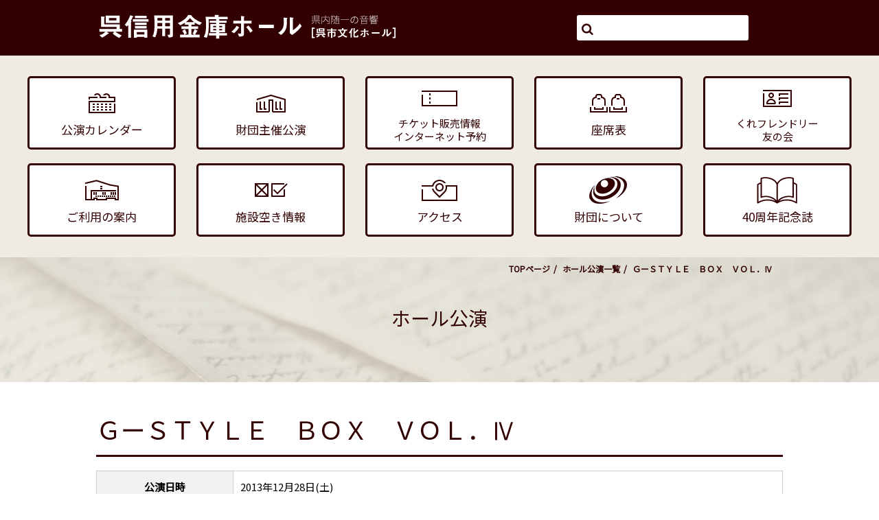

--- FILE ---
content_type: text/html; charset=UTF-8
request_url: https://www.kure-bunka.jp/?cn=100057
body_size: 19320
content:
<!DOCTYPE html>
<html lang="ja" prefix="og: http://ogp.me/ns# article: http://ogp.me/ns/article#">
<head>
<meta http-equiv="Content-Type" content="text/html; charset=UTF-8">
<meta http-equiv="X-UA-Compatible" content="IE=edge">
<meta name="viewport" content="width=device-width, initial-scale=1, minimum-scale=1">
<meta http-equiv="Content-Style-Type" content="text/css">
<meta http-equiv="Pragma" content="no-cache">
<meta http-equiv="cache-control" content="no-cache, must-revalidate">
<meta http-equiv="expires" content="Sun, 25 Jan 2026 18:12:03 GMT">
<meta http-equiv="Last-Modified" content="Sun, 25 Jan 2026 18:12:03 GMT">
<meta name="description" http-equiv="description" content=" | ホール公演 | 広島県呉市 呉信用金庫ホール（呉市文化ホール）公益財団法人呉市文化振興財団">
<meta name="keywords" http-equiv="keywords" content="ホール公演,広島県呉市,呉信用金庫ホール,呉市文化ホール,公益財団法人呉市文化振興財団">
<meta property="og:title" content=" | ホール公演 | 呉信用金庫ホール（呉市文化ホール）公益財団法人呉市文化振興財団" />
<meta property="og:type" content="article" />
<meta property="og:description" content=" | ホール公演 | 広島県呉市 呉信用金庫ホール（呉市文化ホール）公益財団法人呉市文化振興財団" />
<meta property="og:url" content="https://www.kure-bunka.jp/?cn=100057" />
<meta property="og:site_name" content="呉信用金庫ホール（呉市文化ホール）" />
<meta name="twitter:title" content=" | ホール公演 | 呉信用金庫ホール（呉市文化ホール）公益財団法人呉市文化振興財団" />
<meta name="twitter:description" content=" | ホール公演 | 広島県呉市 呉信用金庫ホール（呉市文化ホール）公益財団法人呉市文化振興財団" />
<meta name="twitter:card" content="summary_large_image" />
<meta http-equiv="Content-Script-Type" content="text/javascript">
<meta name="format-detection" content="telephone=no">
<title> | ホール公演 | 呉信用金庫ホール（呉市文化ホール）公益財団法人呉市文化振興財団</title>
<meta http-equiv="robots" content="index,follow">
<link rel="shortcut icon" href="/kurebunka-pics/10000003.ico" type="image/vnd.microsoft.icon">
<link rel="icon" href="/kurebunka-pics/10000003.ico" type="image/vnd.microsoft.icon">
<link rel="start" href="https://www.kure-bunka.jp/">
<link rel="preload" href="style/bootstrap.min.css" as="style">
<link rel="preload" href="style/fixedstyle.css?v=24" as="style">
<link rel="preload" href="style/cmsstyle.php?st=1042&cn=100057&v=20260126031203" as="style">
<link rel="preload" href="/kurebunka-pics/10000002_ZDQnNM.css?v=113836" as="style">
<link rel="preload" href="/kurebunka-pics/10000004_EKUXV9.css?v=114232" as="style">
<link rel="preload" href="/kurebunka-pics/10000005_nCeFJF.css?v=110706" as="style">
<link rel="preload" href="/kurebunka-pics/10000530_jheG4H.css?v=183111" as="style">
<link rel="preload" href="/kurebunka-pics/10000006_SKMPHV.css?v=110706" as="style">
<link rel="preload" src="https://code.jquery.com/jquery-2.2.4.min.js" as="script">
<link rel="stylesheet" href="style/bootstrap.min.css" media="all">
<link rel="stylesheet" href="font/fontello/css/fontello.css?v=2" media="all">
<link rel="stylesheet" type="text/css" href="style/fixedstyle.css?v=25" media="all">
<link rel="stylesheet" type="text/css" href="style/cmsstyle.php?st=1042&cn=100057&v=20260126031203" media="all">
<link rel="stylesheet" type="text/css" href="/kurebunka-pics/10000002_ZDQnNM.css?v=113836" media="all">
<link rel="stylesheet" type="text/css" href="/kurebunka-pics/10000004_EKUXV9.css?v=114232" media="all">
<link rel="stylesheet" type="text/css" href="/kurebunka-pics/10000005_nCeFJF.css?v=110706" media="all">
<link rel="stylesheet" type="text/css" href="/kurebunka-pics/10000530_jheG4H.css?v=183111" media="all">
<link rel="stylesheet" type="text/css" href="/kurebunka-pics/10000006_SKMPHV.css?v=110706" media="all">
<script src="https://code.jquery.com/jquery-2.2.4.min.js" integrity="sha256-BbhdlvQf/xTY9gja0Dq3HiwQF8LaCRTXxZKRutelT44=" crossorigin="anonymous" media="all"></script>
<script type="text/javascript" src="func/fjvs.js?v=7"></script>
<script type="text/javascript" src="func/loading.js?v=2"></script>
<script type="text/javascript" src="func/rollover.min.js?v=16"></script>
<link rel="stylesheet" href="func/lightbox2/css/lightbox.min.css?v=1" media="all">
<script src="func/lightbox2/js/lightbox.min.js?v=4"></script>
<script type="text/javascript" src="func/to-top.js?v=7"></script>
<link rel="stylesheet" href="https://fonts.googleapis.com/css?family=Roboto+Condensed">
<link rel="stylesheet" href="https://maxcdn.bootstrapcdn.com/font-awesome/4.3.0/css/font-awesome.min.css">
<link rel="stylesheet" href="https://cdnjs.cloudflare.com/ajax/libs/sanitize.css/2.0.0/sanitize.min.css">
<script type="text/javascript" src="/kurebunka-pics/10003796_gP92jJ.js?v=132837"></script>
<link rel="preconnect" href="https://fonts.gstatic.com">
<link href="https://fonts.googleapis.com/css2?family=Noto+Sans+JP&display=swap" rel="stylesheet">
<link rel="stylesheet" href="https://use.typekit.net/swm4mvs.css">
<script type="text/javascript"><!--
$(window).load(function(){
$('.ks-belt').append('<div class="_cmsn_title1">ホール公演</div>');
$(document).on('keypress','#sitesearchbox',function(e){
if(e.keyCode==13 && $(this).val()!=''){$(this).closest('form').submit();}});
$(document).on('click','.ks-menu-btn',function(){$(this).toggleClass('ks-menu-btn-active');
$('.ks-bspmenu').toggle();
$('.ks-menu-btn-text',this).text($('.ks-menu-btn-text',this).text()=='MENU'?'CLOSE':'MENU');});
$('font').attr('size','');
});
//--></script>
<script src="func/bootstrap.min.js?v=1"></script>
</head>
<body class="blo102 bcn100057"><div class="ks-all"><div class="ks-bheader ks-bheader-hall"><div class="_cmsn_main"><div class="ks-vheader-p"><div class="ks-vheader-c1"><a href="./" class="ks-aheader"><em class="ks-header"><img src="/kurebunka-pics/hlogo.png" alt="県内随一の音響 呉信用金庫ホール（呉市文化ホール）公益財団法人呉市文化振興財団" title=""></em></a></div><div class="ks-vheader-c2"><form action="https://www.google.co.jp/search" target="_blank">
<input type="hidden" name="hl" value="ja">
<input type="hidden" name="ie" value="UTF8">
<input type="hidden" name="oe" value="UTF8">
<input type="hidden" value="https://www.kure-bunka.jp/" name="as_sitesearch">
<div class="ks-vsitesearch-p">
<i><span class="icon-search"></span></i>
<div><input type="text" name="q" maxlength="256" value="" class="buninp" id="sitesearchbox"></div>
</div>
</form></div></div></div></div><div class="ks-bglobal"><div class="ks-bglobal-in"><ul class="_cmsn_menu_ul1001 _cmsn_menu_ulhr1 ks-uglobal clearfix"><li class="ks-lglobal-cal _cmsn_menu_lv1"><a href="https://www.kure-bunka.jp/?cn=100022" class="_cmsn_menu_atxt"><i></i><p>公演カレンダー</p></a></li><li class="ks-lglobal-koen _cmsn_menu_lv1"><a href="https://www.kure-bunka.jp/?cn=100023" class="_cmsn_menu_atxt"><i></i><p>財団主催公演</p></a></li><li class="ks-lglobal-ticket _cmsn_menu_lv1"><a href="https://www.kure-bunka.jp/?cn=100025" class="_cmsn_menu_atxt"><i></i><p>チケット販売情報<br>インターネット予約</p></a></li><li class="ks-lglobal-chair _cmsn_menu_lv1"><a href="https://www.kure-bunka.jp/?cn=100008" class="_cmsn_menu_atxt"><i></i><p>座席表</p></a></li><li class="ks-lglobal-friend _cmsn_menu_lv1"><a href="https://www.kure-bunka.jp/?cn=100020" class="_cmsn_menu_atxt"><i></i><p>くれフレンドリー<br>友の会</p></a></li><li class="ks-lglobal-guide _cmsn_menu_lv1"><a href="https://www.kure-bunka.jp/?cn=100003" class="_cmsn_menu_atxt"><i></i><p>ご利用の案内</p></a></li><li class="ks-lglobal-reserv _cmsn_menu_lv1"><a href="https://yoyacool.e-harp.jp/facility/FacilityGuides/Index/340006/2005?d=2025-07-29T00:00:00" target="_blank" class="_cmsn_menu_atxt"><i></i><p>施設空き情報</p></a></li><li class="ks-lglobal-access _cmsn_menu_lv1"><a href="https://www.kure-bunka.jp/?cn=100016" class="_cmsn_menu_atxt"><i></i><p>アクセス</p></a></li><li class="ks-lglobal-zaidan _cmsn_menu_lv1"><a href="https://www.kure-bunka.jp/?cn=100015" class="_cmsn_menu_atxt"><i></i><p>財団について</p></a></li><li class="ks-lglobal-book40 _cmsn_menu_lv1"><a href="https://www.kure-bunka2.jp/book_40/?pNo=1" target="_blank" class="_cmsn_menu_atxt"><i></i><p>40周年記念誌</p></a></li></ul></div></div><div class="ks-bbelt"><div class="_cmsn_main"><div class="ks-breadcrumb"><ol class="breadcrumb"><li><a href="https://www.kure-bunka.jp/" alt="広島県呉市の公演・イベント情報 | 呉信用金庫ホール（呉市文化ホール）公益財団法人呉市文化振興財団" title="">TOPページ</a></li><li><a href="https://www.kure-bunka.jp/?cn=100027" alt="ホール公演一覧 | 呉信用金庫ホール（呉市文化ホール）公益財団法人呉市文化振興財団" title="">ホール公演一覧</a></li><li class="active">ＧーＳＴＹＬＥ　ＢＯＸ　ＶＯＬ．Ⅳ</li></ol></div><div class="ks-belt"></div></div></div><div class="ks-bcontents"><div class="_cmsn_main"><div class="ks-contents"><h1 class="_cmsn_title1">ＧーＳＴＹＬＥ　ＢＯＸ　ＶＯＬ．Ⅳ</h1>
<table class="kouendtl2_table">
<tr><th>公演日時</th><td>2013年12月28日(土)　</td></tr>
<tr><th>料金・チケット等</th><td>前売自由：1000円　<br>前売指定：2000円　<br>当日自由：1800円</td></tr>
<tr><th>主催等</th><td>ダンス＆フィットネススタジオG-1　<br>TEL0823-20-0123</td></tr>

</table><br>
<div class="ks-button-link2"><a href="?cn=100027&fcg1027=100073">同じ月の公演一覧</a></div>
</div><div class="ks-bottom"></div></div></div><div class="ks-bbanner"><div class="_cmsn_main"><div class="ks-vbanner-p clearfix"><div class="ks-vbanner-c"><a href="http://www.chugokukayaku.co.jp/" target="_blank"><img src="/kurebunka-pics/10000228_Ca89FV.png" border="0"></a></div><div class="ks-vbanner-c"><a href="http://m-flower.jp/" target="_blank"><img src="/kurebunka-pics/10000224_aN513A.png" border="0"></a></div><div class="ks-vbanner-c"><a href="http://www.goei-dia.co.jp/" target="_blank"><img src="/kurebunka-pics/10000222_VYSXNg.png" border="0"></a></div><div class="ks-vbanner-c"><a href="http://www.sanyotekko.jp/" target="_blank"><img src="/kurebunka-pics/10000226_n4rXLr.png" border="0"></a></div><div class="ks-vbanner-c"><a href="http://www.mitsuya-honpo.jp/" target="_blank"><img src="/kurebunka-pics/10000220_18LTUC.png" border="0"></a></div><div class="ks-vbanner-c"><a href="https://www.hankyu-hotel.com/hotel/hh/kurehh/" target="_blank"><img src="/kurebunka-pics/10000227_PXXLh1.png" border="0"></a></div><div class="ks-vbanner-c"><a href="http://seeyou-tomorrow.jp/" target="_blank"><img src="/kurebunka-pics/10000025_HLN2mR.png" border="0"></a></div><div class="ks-vbanner-c"><a href="http://www.daimo.jp/" target="_blank"><img src="/kurebunka-pics/10002560_mNX5PJ.png" border="0"></a></div><div class="ks-vbanner-c"><a href="https://monocari.com/product-category/binoculars" target="_blank"><img src="/kurebunka-pics/10005883_Ufj0t8.png" alt="双眼鏡　レンタル" title="" border="0"></a></div></div></div></div><div class="ks-bguide"><div class="_cmsn_title1">施設利用</div><div class="_cmsn_main"><div class="ks-vguide-p clearfix"><div class="ks-vguide-c1"><div class=" _cmsn_kjmgn1"><div class="_cmsn_kj10000035p _cmsn_pcmgn_b1"><img src="/kurebunka-pics/10000008_WGmr0J.jpg?v=165429" class="_cmsn_image _cmsn_imgh" alt=" | ホール公演 | 呉信用金庫ホール（呉市文化ホール）公益財団法人呉市文化振興財団" title="" asp="1"></div></div></div><div class="ks-vguide-c2"><em class="ks-guide-title"><i></i><p>ホール利用のご案内</p></em><ul class="_cmsn_menu_ul1002 _cmsn_menu_ulhr1 ks-uguide"><li class="_cmsn_menu_lv1"><a href="https://www.kure-bunka.jp/?cn=100004" class="_cmsn_menu_atxt">ホールからお知らせ</a></li><li class="_cmsn_menu_lv1"><a href="https://www.kure-bunka.jp/?cn=100009" class="_cmsn_menu_atxt">ホール内施設のご案内</a></li><li class="_cmsn_menu_lv1"><a href="https://www.kure-bunka.jp/?cn=100005" class="_cmsn_menu_atxt">ホール概要</a></li><li class="_cmsn_menu_lv1"><a href="https://www.kure-bunka.jp/?cn=100010" class="_cmsn_menu_atxt">各種図面</a></li><li class="_cmsn_menu_lv1"><a href="https://www.kure-bunka.jp/?cn=100011" class="_cmsn_menu_atxt">広告掲載について</a></li><li class="_cmsn_menu_lv1"><a href="https://www.kure-bunka.jp/?cn=100008" class="_cmsn_menu_atxt">座席表</a></li><li class="_cmsn_menu_lv1"><a href="https://www.kure-bunka.jp/?cn=100012" class="_cmsn_menu_atxt">広告掲載取扱要綱</a></li></ul></div></div></div></div><div class="ks-bfooter"><div class="_cmsn_main"><div class="_cmsn_prows _cmsn_prow_mgn3"><div class="_cmsn_kj10000038dv_1"><div class="ks-entitle">FOUNDATION</div><ul class="_cmsn_menu_ul1003 _cmsn_menu_ulhr1 ks-ufooter"><li class="_cmsn_menu_lv1"><a href="https://www.kure-bunka.jp/?cn=100003" class="_cmsn_menu_atxt">施設利用のご案内</a></li><li class="_cmsn_menu_lv1"><a href="https://www.kure-bunka.jp/?cn=100013" class="_cmsn_menu_atxt">プライバシーポリシー</a></li><li class="_cmsn_menu_lv1"><a href="https://www.kure-bunka.jp/?cn=100016" class="_cmsn_menu_atxt">アクセス</a></li><li class="_cmsn_menu_lv1"><a href="https://www.kure-bunka.jp/?cn=100018" class="_cmsn_menu_atxt">サイトマップ</a></li></ul></div><div class="_cmsn_kj10000038dv_2"><div class="ks-entitle">PERFORMANCE</div><ul class="_cmsn_menu_ul1004 _cmsn_menu_ulhr1 ks-ufooter"><li class="_cmsn_menu_lv1"><a href="https://www.kure-bunka.jp/?cn=100022" class="_cmsn_menu_atxt">公演カレンダー</a></li><li class="_cmsn_menu_lv1"><a href="https://www.kure-bunka.jp/?cn=100023" class="_cmsn_menu_atxt">財団主催公演</a></li><li class="_cmsn_menu_lv1"><a href="https://www.kure-bunka.jp/?cn=100025" class="_cmsn_menu_atxt">チケット販売情報</a></li><li class="_cmsn_menu_lv1"><a href="https://www.kure-bunka.jp/?cn=100030" class="_cmsn_menu_atxt">プレイガイド・購入案内</a></li><li class="_cmsn_menu_lv1 _cmsn_active"><a href="https://www.kure-bunka.jp/?cn=100027&fdt=now" class="_cmsn_menu_atxt">ホール公演一覧</a></li></ul></div><div class="_cmsn_kj10000038dv_3"><div class="ks-entitle">MEMBER</div><ul class="_cmsn_menu_ul1005 _cmsn_menu_ulhr1 ks-ufooter"><li class="_cmsn_menu_lv1"><a href="https://www.kure-bunka.jp/?cn=100020" class="_cmsn_menu_atxt">くれフレンドリー友の会</a></li><li class="_cmsn_menu_lv1"><a href="https://www.kure-bunka.jp/?cn=100017" class="_cmsn_menu_atxt">リンク</a></li></ul></div><div class="_cmsn_kj10000038dv_4"><div class="ks-entitle">BLOG</div><ul class="_cmsn_menu_ul1006 _cmsn_menu_ulhr1 ks-ufooter"><li class="_cmsn_menu_lv1"><a href="https://www.kure-bunka.jp/?cn=100019" class="_cmsn_menu_atxt">ブログ</a></li></ul></div></div><div class="ks-footer-border"></div><div class="ks-vfooter-p clearfix"><div class="ks-vfooter-c1"><div class="ks-fcompany-box1"><em><a href=./?cn=100015 class=ks-zaigaiyo>公益財団法人呉市文化振興財団</a></em><p>737-0051 広島県呉市中央3丁目10番1号 呉信用金庫ホール内<br>休館日：月曜日 （月曜日が休祝日にあたるときは翌平日）<br>受付時間：9:00～18:00 （休館日を除く毎日）<br>※令和6年4月2日(火)から受付時間が、9:00～18:00に変わりました。</p></div><div class="ks-fcompany-box2"><div><a href="tel:0823-25-7878"><i>お電話でのお問い合わせ</i><p>0823-25-7878</p></a></div>
<div><!--a href="./?cn=xxxxxx"><span class="icon-mail"></span><p>メールでのお問い合わせ</p></a--></div></div></div><div class="ks-vfooter-c2"><div class="_cmsn_ggmap"><iframe src="https://www.google.com/maps/embed?pb=!1m18!1m12!1m3!1d3298.056265858066!2d132.56019761522012!3d34.24710788055335!2m3!1f0!2f0!3f0!3m2!1i1024!2i768!4f13.1!3m3!1m2!1s0x355009cd162892c7%3A0x8d7424c496fbda4d!2z5ZGJ5L-h55So6YeR5bqr44Ob44O844Or77yI5ZGJ5biC5paH5YyW44Ob44O844Or77yJ!5e0!3m2!1sja!2sjp!4v1615947617324!5m2!1sja!2sjp" width="600" height="450" style="border:0;" allowfullscreen="" loading="lazy"></iframe></div></div><div class="ks-vfooter-c3"><ul class="_cmsn_menu_ul1007 _cmsn_menu_ulhr1 ks-ufsub"><li class="_cmsn_menu_lv1"><a href="https://www.kure-bunka.jp/?cn=100017" class="_cmsn_menu_atxt">リンク</a></li><li class="_cmsn_menu_lv1"><a href="https://www.kure-bunka.jp/?cn=100018" class="_cmsn_menu_atxt">サイトマップ</a></li><li class="_cmsn_menu_lv1"><a href="https://www.kure-bunka.jp/?cn=100013" class="_cmsn_menu_atxt">プライバシーポリシー</a></li></ul><address class="ks-adcopy">COPYRIGHT © Kure City All Rights Reserved.</address></div></div></div></div></div><div class="ks-bspmenu"><div class="ks-bspmenu-in"><div class="ks-spmenu-global"><ul class="_cmsn_menu_ul1001 _cmsn_menu_ulhr1 ks-uglobal clearfix"><li class="ks-lglobal-cal _cmsn_menu_lv1"><a href="https://www.kure-bunka.jp/?cn=100022" class="_cmsn_menu_atxt"><i></i><p>公演カレンダー</p></a></li><li class="ks-lglobal-koen _cmsn_menu_lv1"><a href="https://www.kure-bunka.jp/?cn=100023" class="_cmsn_menu_atxt"><i></i><p>財団主催公演</p></a></li><li class="ks-lglobal-ticket _cmsn_menu_lv1"><a href="https://www.kure-bunka.jp/?cn=100025" class="_cmsn_menu_atxt"><i></i><p>チケット販売情報<br>インターネット予約</p></a></li><li class="ks-lglobal-chair _cmsn_menu_lv1"><a href="https://www.kure-bunka.jp/?cn=100008" class="_cmsn_menu_atxt"><i></i><p>座席表</p></a></li><li class="ks-lglobal-friend _cmsn_menu_lv1"><a href="https://www.kure-bunka.jp/?cn=100020" class="_cmsn_menu_atxt"><i></i><p>くれフレンドリー<br>友の会</p></a></li><li class="ks-lglobal-guide _cmsn_menu_lv1"><a href="https://www.kure-bunka.jp/?cn=100003" class="_cmsn_menu_atxt"><i></i><p>ご利用の案内</p></a></li><li class="ks-lglobal-reserv _cmsn_menu_lv1"><a href="https://yoyacool.e-harp.jp/facility/FacilityGuides/Index/340006/2005?d=2025-07-29T00:00:00" target="_blank" class="_cmsn_menu_atxt"><i></i><p>施設空き情報</p></a></li><li class="ks-lglobal-access _cmsn_menu_lv1"><a href="https://www.kure-bunka.jp/?cn=100016" class="_cmsn_menu_atxt"><i></i><p>アクセス</p></a></li><li class="ks-lglobal-zaidan _cmsn_menu_lv1"><a href="https://www.kure-bunka.jp/?cn=100015" class="_cmsn_menu_atxt"><i></i><p>財団について</p></a></li><li class="ks-lglobal-book40 _cmsn_menu_lv1"><a href="https://www.kure-bunka2.jp/book_40/?pNo=1" target="_blank" class="_cmsn_menu_atxt"><i></i><p>40周年記念誌</p></a></li></ul></div></div></div><div class="ks-menu-btn">
<div class="ks-menu-btn-line ks-menu-btn-line-top"></div>
<div class="ks-menu-btn-line ks-menu-btn-line-middle"></div> 
<div class="ks-menu-btn-line ks-menu-btn-line-bottom"></div>
<div class="ks-menu-btn-text">MENU</div>
</div><div id="page-top"><p><a id="move-page-top"><span class="icon-up-dir"></span></a></p></div><div class="_cmsn_loadingbar"></div></body></html>

--- FILE ---
content_type: text/css
request_url: https://www.kure-bunka.jp/kurebunka-pics/10000530_jheG4H.css?v=183111
body_size: 1585
content:
.kb2107-kiji1{margin:20px 0;font-size:1.1em;line-height:1.6em;}
.kb2107-kiji1 i{display:inline-block;border:1px solid #000;margin-left:2px;margin-right:2px;padding-left:2px;padding-right:2px;font-style:normal;}

ul.kb2107-kiji2,ul.kb2107-kiji2 li{display:block;list-style:none;padding:0;margin:0;}
ul.kb2107-kiji2{display:flex;align-items:stretch;}
ul.kb2107-kiji2 li{width:23%;margin:10px 1%;border:2px solid #000;text-align:center;background:#f0f0f0;}
ul.kb2107-kiji2 li h4{font-size:20px;line-height:30px;margin:10px 0;padding:0;}
ul.kb2107-kiji2 li p{font-size:14px;line-height:24px;margin:0;padding:0;}
ul.kb2107-kiji2 li em{font-style:normal;}
ul.kb2107-kiji2 li:nth-child(1){padding-top:17px;padding-bottom:17px;}
ul.kb2107-kiji2 li:nth-child(2){padding-top:5px;padding-bottom:5px;}
ul.kb2107-kiji2 li:nth-child(3){padding-top:17px;padding-bottom:17px;}
ul.kb2107-kiji2 li:nth-child(4){padding-top:29px;padding-bottom:29px;}
@media screen and (min-width:768px) and (max-width:999px){
ul.kb2107-kiji2 li h4{font-size:18px;}
ul.kb2107-kiji2 li p{font-size:13px;}
}
@media screen and (max-width:767px){
ul.kb2107-kiji2{flex-wrap:wrap;}
ul.kb2107-kiji2 li{width:48%;}
}

.kb2107-kiji1-link1{display:inline-block;border:1px solid #000;margin-left:2px;margin-right:2px;padding-left:2px;padding-right:2px;}
.kb2107-kiji1-link1:hover{text-decoration:none;background:#f0f0f0;}

.kb2107-kiji6{margin:20px 0;font-size:1em;line-height:1.6em;}
.kb2107-kiji6 ._cmsn_title2 span{display:inline-block;font-size:16px;line-height:26px;margin-left:10px;font-size:.8em;}
